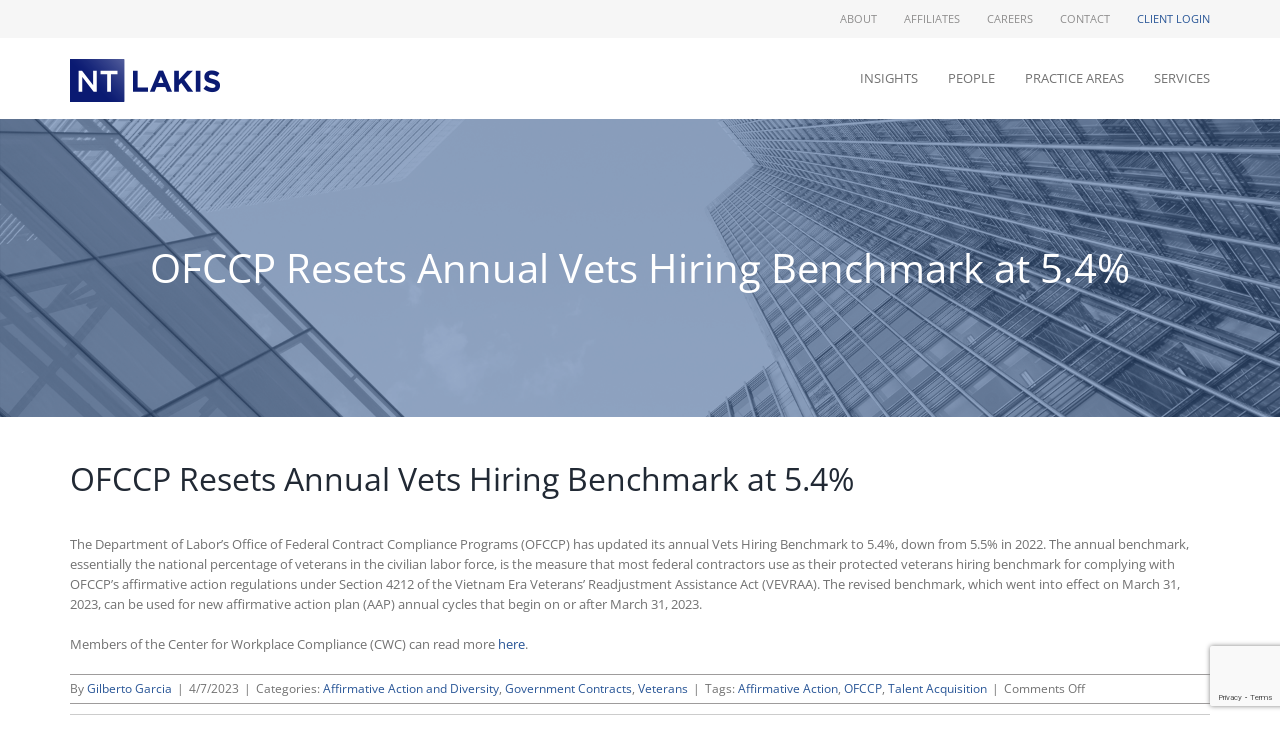

--- FILE ---
content_type: text/html; charset=utf-8
request_url: https://www.google.com/recaptcha/api2/anchor?ar=1&k=6LfCMEspAAAAAM-r5skBo0wJnZWOXLYiEWR6Do61&co=aHR0cHM6Ly9udGxha2lzLmNvbTo0NDM.&hl=en&v=PoyoqOPhxBO7pBk68S4YbpHZ&size=invisible&anchor-ms=20000&execute-ms=30000&cb=jc9a3zksshu7
body_size: 48764
content:
<!DOCTYPE HTML><html dir="ltr" lang="en"><head><meta http-equiv="Content-Type" content="text/html; charset=UTF-8">
<meta http-equiv="X-UA-Compatible" content="IE=edge">
<title>reCAPTCHA</title>
<style type="text/css">
/* cyrillic-ext */
@font-face {
  font-family: 'Roboto';
  font-style: normal;
  font-weight: 400;
  font-stretch: 100%;
  src: url(//fonts.gstatic.com/s/roboto/v48/KFO7CnqEu92Fr1ME7kSn66aGLdTylUAMa3GUBHMdazTgWw.woff2) format('woff2');
  unicode-range: U+0460-052F, U+1C80-1C8A, U+20B4, U+2DE0-2DFF, U+A640-A69F, U+FE2E-FE2F;
}
/* cyrillic */
@font-face {
  font-family: 'Roboto';
  font-style: normal;
  font-weight: 400;
  font-stretch: 100%;
  src: url(//fonts.gstatic.com/s/roboto/v48/KFO7CnqEu92Fr1ME7kSn66aGLdTylUAMa3iUBHMdazTgWw.woff2) format('woff2');
  unicode-range: U+0301, U+0400-045F, U+0490-0491, U+04B0-04B1, U+2116;
}
/* greek-ext */
@font-face {
  font-family: 'Roboto';
  font-style: normal;
  font-weight: 400;
  font-stretch: 100%;
  src: url(//fonts.gstatic.com/s/roboto/v48/KFO7CnqEu92Fr1ME7kSn66aGLdTylUAMa3CUBHMdazTgWw.woff2) format('woff2');
  unicode-range: U+1F00-1FFF;
}
/* greek */
@font-face {
  font-family: 'Roboto';
  font-style: normal;
  font-weight: 400;
  font-stretch: 100%;
  src: url(//fonts.gstatic.com/s/roboto/v48/KFO7CnqEu92Fr1ME7kSn66aGLdTylUAMa3-UBHMdazTgWw.woff2) format('woff2');
  unicode-range: U+0370-0377, U+037A-037F, U+0384-038A, U+038C, U+038E-03A1, U+03A3-03FF;
}
/* math */
@font-face {
  font-family: 'Roboto';
  font-style: normal;
  font-weight: 400;
  font-stretch: 100%;
  src: url(//fonts.gstatic.com/s/roboto/v48/KFO7CnqEu92Fr1ME7kSn66aGLdTylUAMawCUBHMdazTgWw.woff2) format('woff2');
  unicode-range: U+0302-0303, U+0305, U+0307-0308, U+0310, U+0312, U+0315, U+031A, U+0326-0327, U+032C, U+032F-0330, U+0332-0333, U+0338, U+033A, U+0346, U+034D, U+0391-03A1, U+03A3-03A9, U+03B1-03C9, U+03D1, U+03D5-03D6, U+03F0-03F1, U+03F4-03F5, U+2016-2017, U+2034-2038, U+203C, U+2040, U+2043, U+2047, U+2050, U+2057, U+205F, U+2070-2071, U+2074-208E, U+2090-209C, U+20D0-20DC, U+20E1, U+20E5-20EF, U+2100-2112, U+2114-2115, U+2117-2121, U+2123-214F, U+2190, U+2192, U+2194-21AE, U+21B0-21E5, U+21F1-21F2, U+21F4-2211, U+2213-2214, U+2216-22FF, U+2308-230B, U+2310, U+2319, U+231C-2321, U+2336-237A, U+237C, U+2395, U+239B-23B7, U+23D0, U+23DC-23E1, U+2474-2475, U+25AF, U+25B3, U+25B7, U+25BD, U+25C1, U+25CA, U+25CC, U+25FB, U+266D-266F, U+27C0-27FF, U+2900-2AFF, U+2B0E-2B11, U+2B30-2B4C, U+2BFE, U+3030, U+FF5B, U+FF5D, U+1D400-1D7FF, U+1EE00-1EEFF;
}
/* symbols */
@font-face {
  font-family: 'Roboto';
  font-style: normal;
  font-weight: 400;
  font-stretch: 100%;
  src: url(//fonts.gstatic.com/s/roboto/v48/KFO7CnqEu92Fr1ME7kSn66aGLdTylUAMaxKUBHMdazTgWw.woff2) format('woff2');
  unicode-range: U+0001-000C, U+000E-001F, U+007F-009F, U+20DD-20E0, U+20E2-20E4, U+2150-218F, U+2190, U+2192, U+2194-2199, U+21AF, U+21E6-21F0, U+21F3, U+2218-2219, U+2299, U+22C4-22C6, U+2300-243F, U+2440-244A, U+2460-24FF, U+25A0-27BF, U+2800-28FF, U+2921-2922, U+2981, U+29BF, U+29EB, U+2B00-2BFF, U+4DC0-4DFF, U+FFF9-FFFB, U+10140-1018E, U+10190-1019C, U+101A0, U+101D0-101FD, U+102E0-102FB, U+10E60-10E7E, U+1D2C0-1D2D3, U+1D2E0-1D37F, U+1F000-1F0FF, U+1F100-1F1AD, U+1F1E6-1F1FF, U+1F30D-1F30F, U+1F315, U+1F31C, U+1F31E, U+1F320-1F32C, U+1F336, U+1F378, U+1F37D, U+1F382, U+1F393-1F39F, U+1F3A7-1F3A8, U+1F3AC-1F3AF, U+1F3C2, U+1F3C4-1F3C6, U+1F3CA-1F3CE, U+1F3D4-1F3E0, U+1F3ED, U+1F3F1-1F3F3, U+1F3F5-1F3F7, U+1F408, U+1F415, U+1F41F, U+1F426, U+1F43F, U+1F441-1F442, U+1F444, U+1F446-1F449, U+1F44C-1F44E, U+1F453, U+1F46A, U+1F47D, U+1F4A3, U+1F4B0, U+1F4B3, U+1F4B9, U+1F4BB, U+1F4BF, U+1F4C8-1F4CB, U+1F4D6, U+1F4DA, U+1F4DF, U+1F4E3-1F4E6, U+1F4EA-1F4ED, U+1F4F7, U+1F4F9-1F4FB, U+1F4FD-1F4FE, U+1F503, U+1F507-1F50B, U+1F50D, U+1F512-1F513, U+1F53E-1F54A, U+1F54F-1F5FA, U+1F610, U+1F650-1F67F, U+1F687, U+1F68D, U+1F691, U+1F694, U+1F698, U+1F6AD, U+1F6B2, U+1F6B9-1F6BA, U+1F6BC, U+1F6C6-1F6CF, U+1F6D3-1F6D7, U+1F6E0-1F6EA, U+1F6F0-1F6F3, U+1F6F7-1F6FC, U+1F700-1F7FF, U+1F800-1F80B, U+1F810-1F847, U+1F850-1F859, U+1F860-1F887, U+1F890-1F8AD, U+1F8B0-1F8BB, U+1F8C0-1F8C1, U+1F900-1F90B, U+1F93B, U+1F946, U+1F984, U+1F996, U+1F9E9, U+1FA00-1FA6F, U+1FA70-1FA7C, U+1FA80-1FA89, U+1FA8F-1FAC6, U+1FACE-1FADC, U+1FADF-1FAE9, U+1FAF0-1FAF8, U+1FB00-1FBFF;
}
/* vietnamese */
@font-face {
  font-family: 'Roboto';
  font-style: normal;
  font-weight: 400;
  font-stretch: 100%;
  src: url(//fonts.gstatic.com/s/roboto/v48/KFO7CnqEu92Fr1ME7kSn66aGLdTylUAMa3OUBHMdazTgWw.woff2) format('woff2');
  unicode-range: U+0102-0103, U+0110-0111, U+0128-0129, U+0168-0169, U+01A0-01A1, U+01AF-01B0, U+0300-0301, U+0303-0304, U+0308-0309, U+0323, U+0329, U+1EA0-1EF9, U+20AB;
}
/* latin-ext */
@font-face {
  font-family: 'Roboto';
  font-style: normal;
  font-weight: 400;
  font-stretch: 100%;
  src: url(//fonts.gstatic.com/s/roboto/v48/KFO7CnqEu92Fr1ME7kSn66aGLdTylUAMa3KUBHMdazTgWw.woff2) format('woff2');
  unicode-range: U+0100-02BA, U+02BD-02C5, U+02C7-02CC, U+02CE-02D7, U+02DD-02FF, U+0304, U+0308, U+0329, U+1D00-1DBF, U+1E00-1E9F, U+1EF2-1EFF, U+2020, U+20A0-20AB, U+20AD-20C0, U+2113, U+2C60-2C7F, U+A720-A7FF;
}
/* latin */
@font-face {
  font-family: 'Roboto';
  font-style: normal;
  font-weight: 400;
  font-stretch: 100%;
  src: url(//fonts.gstatic.com/s/roboto/v48/KFO7CnqEu92Fr1ME7kSn66aGLdTylUAMa3yUBHMdazQ.woff2) format('woff2');
  unicode-range: U+0000-00FF, U+0131, U+0152-0153, U+02BB-02BC, U+02C6, U+02DA, U+02DC, U+0304, U+0308, U+0329, U+2000-206F, U+20AC, U+2122, U+2191, U+2193, U+2212, U+2215, U+FEFF, U+FFFD;
}
/* cyrillic-ext */
@font-face {
  font-family: 'Roboto';
  font-style: normal;
  font-weight: 500;
  font-stretch: 100%;
  src: url(//fonts.gstatic.com/s/roboto/v48/KFO7CnqEu92Fr1ME7kSn66aGLdTylUAMa3GUBHMdazTgWw.woff2) format('woff2');
  unicode-range: U+0460-052F, U+1C80-1C8A, U+20B4, U+2DE0-2DFF, U+A640-A69F, U+FE2E-FE2F;
}
/* cyrillic */
@font-face {
  font-family: 'Roboto';
  font-style: normal;
  font-weight: 500;
  font-stretch: 100%;
  src: url(//fonts.gstatic.com/s/roboto/v48/KFO7CnqEu92Fr1ME7kSn66aGLdTylUAMa3iUBHMdazTgWw.woff2) format('woff2');
  unicode-range: U+0301, U+0400-045F, U+0490-0491, U+04B0-04B1, U+2116;
}
/* greek-ext */
@font-face {
  font-family: 'Roboto';
  font-style: normal;
  font-weight: 500;
  font-stretch: 100%;
  src: url(//fonts.gstatic.com/s/roboto/v48/KFO7CnqEu92Fr1ME7kSn66aGLdTylUAMa3CUBHMdazTgWw.woff2) format('woff2');
  unicode-range: U+1F00-1FFF;
}
/* greek */
@font-face {
  font-family: 'Roboto';
  font-style: normal;
  font-weight: 500;
  font-stretch: 100%;
  src: url(//fonts.gstatic.com/s/roboto/v48/KFO7CnqEu92Fr1ME7kSn66aGLdTylUAMa3-UBHMdazTgWw.woff2) format('woff2');
  unicode-range: U+0370-0377, U+037A-037F, U+0384-038A, U+038C, U+038E-03A1, U+03A3-03FF;
}
/* math */
@font-face {
  font-family: 'Roboto';
  font-style: normal;
  font-weight: 500;
  font-stretch: 100%;
  src: url(//fonts.gstatic.com/s/roboto/v48/KFO7CnqEu92Fr1ME7kSn66aGLdTylUAMawCUBHMdazTgWw.woff2) format('woff2');
  unicode-range: U+0302-0303, U+0305, U+0307-0308, U+0310, U+0312, U+0315, U+031A, U+0326-0327, U+032C, U+032F-0330, U+0332-0333, U+0338, U+033A, U+0346, U+034D, U+0391-03A1, U+03A3-03A9, U+03B1-03C9, U+03D1, U+03D5-03D6, U+03F0-03F1, U+03F4-03F5, U+2016-2017, U+2034-2038, U+203C, U+2040, U+2043, U+2047, U+2050, U+2057, U+205F, U+2070-2071, U+2074-208E, U+2090-209C, U+20D0-20DC, U+20E1, U+20E5-20EF, U+2100-2112, U+2114-2115, U+2117-2121, U+2123-214F, U+2190, U+2192, U+2194-21AE, U+21B0-21E5, U+21F1-21F2, U+21F4-2211, U+2213-2214, U+2216-22FF, U+2308-230B, U+2310, U+2319, U+231C-2321, U+2336-237A, U+237C, U+2395, U+239B-23B7, U+23D0, U+23DC-23E1, U+2474-2475, U+25AF, U+25B3, U+25B7, U+25BD, U+25C1, U+25CA, U+25CC, U+25FB, U+266D-266F, U+27C0-27FF, U+2900-2AFF, U+2B0E-2B11, U+2B30-2B4C, U+2BFE, U+3030, U+FF5B, U+FF5D, U+1D400-1D7FF, U+1EE00-1EEFF;
}
/* symbols */
@font-face {
  font-family: 'Roboto';
  font-style: normal;
  font-weight: 500;
  font-stretch: 100%;
  src: url(//fonts.gstatic.com/s/roboto/v48/KFO7CnqEu92Fr1ME7kSn66aGLdTylUAMaxKUBHMdazTgWw.woff2) format('woff2');
  unicode-range: U+0001-000C, U+000E-001F, U+007F-009F, U+20DD-20E0, U+20E2-20E4, U+2150-218F, U+2190, U+2192, U+2194-2199, U+21AF, U+21E6-21F0, U+21F3, U+2218-2219, U+2299, U+22C4-22C6, U+2300-243F, U+2440-244A, U+2460-24FF, U+25A0-27BF, U+2800-28FF, U+2921-2922, U+2981, U+29BF, U+29EB, U+2B00-2BFF, U+4DC0-4DFF, U+FFF9-FFFB, U+10140-1018E, U+10190-1019C, U+101A0, U+101D0-101FD, U+102E0-102FB, U+10E60-10E7E, U+1D2C0-1D2D3, U+1D2E0-1D37F, U+1F000-1F0FF, U+1F100-1F1AD, U+1F1E6-1F1FF, U+1F30D-1F30F, U+1F315, U+1F31C, U+1F31E, U+1F320-1F32C, U+1F336, U+1F378, U+1F37D, U+1F382, U+1F393-1F39F, U+1F3A7-1F3A8, U+1F3AC-1F3AF, U+1F3C2, U+1F3C4-1F3C6, U+1F3CA-1F3CE, U+1F3D4-1F3E0, U+1F3ED, U+1F3F1-1F3F3, U+1F3F5-1F3F7, U+1F408, U+1F415, U+1F41F, U+1F426, U+1F43F, U+1F441-1F442, U+1F444, U+1F446-1F449, U+1F44C-1F44E, U+1F453, U+1F46A, U+1F47D, U+1F4A3, U+1F4B0, U+1F4B3, U+1F4B9, U+1F4BB, U+1F4BF, U+1F4C8-1F4CB, U+1F4D6, U+1F4DA, U+1F4DF, U+1F4E3-1F4E6, U+1F4EA-1F4ED, U+1F4F7, U+1F4F9-1F4FB, U+1F4FD-1F4FE, U+1F503, U+1F507-1F50B, U+1F50D, U+1F512-1F513, U+1F53E-1F54A, U+1F54F-1F5FA, U+1F610, U+1F650-1F67F, U+1F687, U+1F68D, U+1F691, U+1F694, U+1F698, U+1F6AD, U+1F6B2, U+1F6B9-1F6BA, U+1F6BC, U+1F6C6-1F6CF, U+1F6D3-1F6D7, U+1F6E0-1F6EA, U+1F6F0-1F6F3, U+1F6F7-1F6FC, U+1F700-1F7FF, U+1F800-1F80B, U+1F810-1F847, U+1F850-1F859, U+1F860-1F887, U+1F890-1F8AD, U+1F8B0-1F8BB, U+1F8C0-1F8C1, U+1F900-1F90B, U+1F93B, U+1F946, U+1F984, U+1F996, U+1F9E9, U+1FA00-1FA6F, U+1FA70-1FA7C, U+1FA80-1FA89, U+1FA8F-1FAC6, U+1FACE-1FADC, U+1FADF-1FAE9, U+1FAF0-1FAF8, U+1FB00-1FBFF;
}
/* vietnamese */
@font-face {
  font-family: 'Roboto';
  font-style: normal;
  font-weight: 500;
  font-stretch: 100%;
  src: url(//fonts.gstatic.com/s/roboto/v48/KFO7CnqEu92Fr1ME7kSn66aGLdTylUAMa3OUBHMdazTgWw.woff2) format('woff2');
  unicode-range: U+0102-0103, U+0110-0111, U+0128-0129, U+0168-0169, U+01A0-01A1, U+01AF-01B0, U+0300-0301, U+0303-0304, U+0308-0309, U+0323, U+0329, U+1EA0-1EF9, U+20AB;
}
/* latin-ext */
@font-face {
  font-family: 'Roboto';
  font-style: normal;
  font-weight: 500;
  font-stretch: 100%;
  src: url(//fonts.gstatic.com/s/roboto/v48/KFO7CnqEu92Fr1ME7kSn66aGLdTylUAMa3KUBHMdazTgWw.woff2) format('woff2');
  unicode-range: U+0100-02BA, U+02BD-02C5, U+02C7-02CC, U+02CE-02D7, U+02DD-02FF, U+0304, U+0308, U+0329, U+1D00-1DBF, U+1E00-1E9F, U+1EF2-1EFF, U+2020, U+20A0-20AB, U+20AD-20C0, U+2113, U+2C60-2C7F, U+A720-A7FF;
}
/* latin */
@font-face {
  font-family: 'Roboto';
  font-style: normal;
  font-weight: 500;
  font-stretch: 100%;
  src: url(//fonts.gstatic.com/s/roboto/v48/KFO7CnqEu92Fr1ME7kSn66aGLdTylUAMa3yUBHMdazQ.woff2) format('woff2');
  unicode-range: U+0000-00FF, U+0131, U+0152-0153, U+02BB-02BC, U+02C6, U+02DA, U+02DC, U+0304, U+0308, U+0329, U+2000-206F, U+20AC, U+2122, U+2191, U+2193, U+2212, U+2215, U+FEFF, U+FFFD;
}
/* cyrillic-ext */
@font-face {
  font-family: 'Roboto';
  font-style: normal;
  font-weight: 900;
  font-stretch: 100%;
  src: url(//fonts.gstatic.com/s/roboto/v48/KFO7CnqEu92Fr1ME7kSn66aGLdTylUAMa3GUBHMdazTgWw.woff2) format('woff2');
  unicode-range: U+0460-052F, U+1C80-1C8A, U+20B4, U+2DE0-2DFF, U+A640-A69F, U+FE2E-FE2F;
}
/* cyrillic */
@font-face {
  font-family: 'Roboto';
  font-style: normal;
  font-weight: 900;
  font-stretch: 100%;
  src: url(//fonts.gstatic.com/s/roboto/v48/KFO7CnqEu92Fr1ME7kSn66aGLdTylUAMa3iUBHMdazTgWw.woff2) format('woff2');
  unicode-range: U+0301, U+0400-045F, U+0490-0491, U+04B0-04B1, U+2116;
}
/* greek-ext */
@font-face {
  font-family: 'Roboto';
  font-style: normal;
  font-weight: 900;
  font-stretch: 100%;
  src: url(//fonts.gstatic.com/s/roboto/v48/KFO7CnqEu92Fr1ME7kSn66aGLdTylUAMa3CUBHMdazTgWw.woff2) format('woff2');
  unicode-range: U+1F00-1FFF;
}
/* greek */
@font-face {
  font-family: 'Roboto';
  font-style: normal;
  font-weight: 900;
  font-stretch: 100%;
  src: url(//fonts.gstatic.com/s/roboto/v48/KFO7CnqEu92Fr1ME7kSn66aGLdTylUAMa3-UBHMdazTgWw.woff2) format('woff2');
  unicode-range: U+0370-0377, U+037A-037F, U+0384-038A, U+038C, U+038E-03A1, U+03A3-03FF;
}
/* math */
@font-face {
  font-family: 'Roboto';
  font-style: normal;
  font-weight: 900;
  font-stretch: 100%;
  src: url(//fonts.gstatic.com/s/roboto/v48/KFO7CnqEu92Fr1ME7kSn66aGLdTylUAMawCUBHMdazTgWw.woff2) format('woff2');
  unicode-range: U+0302-0303, U+0305, U+0307-0308, U+0310, U+0312, U+0315, U+031A, U+0326-0327, U+032C, U+032F-0330, U+0332-0333, U+0338, U+033A, U+0346, U+034D, U+0391-03A1, U+03A3-03A9, U+03B1-03C9, U+03D1, U+03D5-03D6, U+03F0-03F1, U+03F4-03F5, U+2016-2017, U+2034-2038, U+203C, U+2040, U+2043, U+2047, U+2050, U+2057, U+205F, U+2070-2071, U+2074-208E, U+2090-209C, U+20D0-20DC, U+20E1, U+20E5-20EF, U+2100-2112, U+2114-2115, U+2117-2121, U+2123-214F, U+2190, U+2192, U+2194-21AE, U+21B0-21E5, U+21F1-21F2, U+21F4-2211, U+2213-2214, U+2216-22FF, U+2308-230B, U+2310, U+2319, U+231C-2321, U+2336-237A, U+237C, U+2395, U+239B-23B7, U+23D0, U+23DC-23E1, U+2474-2475, U+25AF, U+25B3, U+25B7, U+25BD, U+25C1, U+25CA, U+25CC, U+25FB, U+266D-266F, U+27C0-27FF, U+2900-2AFF, U+2B0E-2B11, U+2B30-2B4C, U+2BFE, U+3030, U+FF5B, U+FF5D, U+1D400-1D7FF, U+1EE00-1EEFF;
}
/* symbols */
@font-face {
  font-family: 'Roboto';
  font-style: normal;
  font-weight: 900;
  font-stretch: 100%;
  src: url(//fonts.gstatic.com/s/roboto/v48/KFO7CnqEu92Fr1ME7kSn66aGLdTylUAMaxKUBHMdazTgWw.woff2) format('woff2');
  unicode-range: U+0001-000C, U+000E-001F, U+007F-009F, U+20DD-20E0, U+20E2-20E4, U+2150-218F, U+2190, U+2192, U+2194-2199, U+21AF, U+21E6-21F0, U+21F3, U+2218-2219, U+2299, U+22C4-22C6, U+2300-243F, U+2440-244A, U+2460-24FF, U+25A0-27BF, U+2800-28FF, U+2921-2922, U+2981, U+29BF, U+29EB, U+2B00-2BFF, U+4DC0-4DFF, U+FFF9-FFFB, U+10140-1018E, U+10190-1019C, U+101A0, U+101D0-101FD, U+102E0-102FB, U+10E60-10E7E, U+1D2C0-1D2D3, U+1D2E0-1D37F, U+1F000-1F0FF, U+1F100-1F1AD, U+1F1E6-1F1FF, U+1F30D-1F30F, U+1F315, U+1F31C, U+1F31E, U+1F320-1F32C, U+1F336, U+1F378, U+1F37D, U+1F382, U+1F393-1F39F, U+1F3A7-1F3A8, U+1F3AC-1F3AF, U+1F3C2, U+1F3C4-1F3C6, U+1F3CA-1F3CE, U+1F3D4-1F3E0, U+1F3ED, U+1F3F1-1F3F3, U+1F3F5-1F3F7, U+1F408, U+1F415, U+1F41F, U+1F426, U+1F43F, U+1F441-1F442, U+1F444, U+1F446-1F449, U+1F44C-1F44E, U+1F453, U+1F46A, U+1F47D, U+1F4A3, U+1F4B0, U+1F4B3, U+1F4B9, U+1F4BB, U+1F4BF, U+1F4C8-1F4CB, U+1F4D6, U+1F4DA, U+1F4DF, U+1F4E3-1F4E6, U+1F4EA-1F4ED, U+1F4F7, U+1F4F9-1F4FB, U+1F4FD-1F4FE, U+1F503, U+1F507-1F50B, U+1F50D, U+1F512-1F513, U+1F53E-1F54A, U+1F54F-1F5FA, U+1F610, U+1F650-1F67F, U+1F687, U+1F68D, U+1F691, U+1F694, U+1F698, U+1F6AD, U+1F6B2, U+1F6B9-1F6BA, U+1F6BC, U+1F6C6-1F6CF, U+1F6D3-1F6D7, U+1F6E0-1F6EA, U+1F6F0-1F6F3, U+1F6F7-1F6FC, U+1F700-1F7FF, U+1F800-1F80B, U+1F810-1F847, U+1F850-1F859, U+1F860-1F887, U+1F890-1F8AD, U+1F8B0-1F8BB, U+1F8C0-1F8C1, U+1F900-1F90B, U+1F93B, U+1F946, U+1F984, U+1F996, U+1F9E9, U+1FA00-1FA6F, U+1FA70-1FA7C, U+1FA80-1FA89, U+1FA8F-1FAC6, U+1FACE-1FADC, U+1FADF-1FAE9, U+1FAF0-1FAF8, U+1FB00-1FBFF;
}
/* vietnamese */
@font-face {
  font-family: 'Roboto';
  font-style: normal;
  font-weight: 900;
  font-stretch: 100%;
  src: url(//fonts.gstatic.com/s/roboto/v48/KFO7CnqEu92Fr1ME7kSn66aGLdTylUAMa3OUBHMdazTgWw.woff2) format('woff2');
  unicode-range: U+0102-0103, U+0110-0111, U+0128-0129, U+0168-0169, U+01A0-01A1, U+01AF-01B0, U+0300-0301, U+0303-0304, U+0308-0309, U+0323, U+0329, U+1EA0-1EF9, U+20AB;
}
/* latin-ext */
@font-face {
  font-family: 'Roboto';
  font-style: normal;
  font-weight: 900;
  font-stretch: 100%;
  src: url(//fonts.gstatic.com/s/roboto/v48/KFO7CnqEu92Fr1ME7kSn66aGLdTylUAMa3KUBHMdazTgWw.woff2) format('woff2');
  unicode-range: U+0100-02BA, U+02BD-02C5, U+02C7-02CC, U+02CE-02D7, U+02DD-02FF, U+0304, U+0308, U+0329, U+1D00-1DBF, U+1E00-1E9F, U+1EF2-1EFF, U+2020, U+20A0-20AB, U+20AD-20C0, U+2113, U+2C60-2C7F, U+A720-A7FF;
}
/* latin */
@font-face {
  font-family: 'Roboto';
  font-style: normal;
  font-weight: 900;
  font-stretch: 100%;
  src: url(//fonts.gstatic.com/s/roboto/v48/KFO7CnqEu92Fr1ME7kSn66aGLdTylUAMa3yUBHMdazQ.woff2) format('woff2');
  unicode-range: U+0000-00FF, U+0131, U+0152-0153, U+02BB-02BC, U+02C6, U+02DA, U+02DC, U+0304, U+0308, U+0329, U+2000-206F, U+20AC, U+2122, U+2191, U+2193, U+2212, U+2215, U+FEFF, U+FFFD;
}

</style>
<link rel="stylesheet" type="text/css" href="https://www.gstatic.com/recaptcha/releases/PoyoqOPhxBO7pBk68S4YbpHZ/styles__ltr.css">
<script nonce="7TSb3e5r1fPgkKS-d86oTQ" type="text/javascript">window['__recaptcha_api'] = 'https://www.google.com/recaptcha/api2/';</script>
<script type="text/javascript" src="https://www.gstatic.com/recaptcha/releases/PoyoqOPhxBO7pBk68S4YbpHZ/recaptcha__en.js" nonce="7TSb3e5r1fPgkKS-d86oTQ">
      
    </script></head>
<body><div id="rc-anchor-alert" class="rc-anchor-alert"></div>
<input type="hidden" id="recaptcha-token" value="[base64]">
<script type="text/javascript" nonce="7TSb3e5r1fPgkKS-d86oTQ">
      recaptcha.anchor.Main.init("[\x22ainput\x22,[\x22bgdata\x22,\x22\x22,\[base64]/[base64]/[base64]/ZyhXLGgpOnEoW04sMjEsbF0sVywwKSxoKSxmYWxzZSxmYWxzZSl9Y2F0Y2goayl7RygzNTgsVyk/[base64]/[base64]/[base64]/[base64]/[base64]/[base64]/[base64]/bmV3IEJbT10oRFswXSk6dz09Mj9uZXcgQltPXShEWzBdLERbMV0pOnc9PTM/bmV3IEJbT10oRFswXSxEWzFdLERbMl0pOnc9PTQ/[base64]/[base64]/[base64]/[base64]/[base64]\\u003d\x22,\[base64]\x22,\x22eXrCj8ORwr/Ds8KIFGjDmcOdwpXCtFplTFbCmsO/FcK2M3fDq8OrOMOROnnDmsOdDcK0YRPDi8KDMcODw7wOw6NGwrbCmsO8B8K0w5s2w4paUmXCqsO/Y8KpwrDCusOjwoN9w4PCq8OhZUofwrfDmcO0wrtDw4nDtMKTw78BwoDCu1DDondgJgdTw5kywq/ClUrCqyTCkFB1dUEDSMOaEMOdwpHClD/Diw3CnsOod188e8KyZjExw4QHR2RjwqglwoTClMKxw7XDtcOTeTRGw7XCjsOxw6NYM8K5NgbCgMOnw5g/wqI/[base64]/CilrDqxAWw4tFGMOdwqhzw5rCu25Vw6HDqcKkwoJEMcKfwq3Cg1/Dm8Kjw6ZACQAVwrDCrMOewqPCuhwDSWklN3PCp8KOwr/CuMOywr1+w6Ilw7rCmsOZw7VyeV/CvGjDuHBfXG/[base64]/w7ofN8OFwroBBD3Dn8K/QsOAw7jDjsOcwqLCsTXDqsOHw6lTH8ORbcOAfA7CuQ7CgMKQBmTDk8KKCMKuAUjDhsO8OBcXw6nDjsKfF8OmIkzCmDHDiMK6wpnDmFkdQWI/[base64]/DnMK8wpUSDMOUKMOsw6nDujTCmMO5w7jCi2bDpBszV8OnQcK/d8Kaw7oRwofDhAULC8Omw6PCrH8xFcKUwqHDjcOyIsKxw6fDnsOuw7N5VEUIw4gzPcOuw7zDtjQYwo7DulfCmQ3DvsKbw60oN8KQwplmcThtw7jDgCxNUm0+c8KqZsO3aBTCuF/CkE4PVjExw7DCpVYxdcKKJ8OTRirDingEOsK9w7whXcK6w6UjdsO1wpzCu1w7agBCNB0vI8KYw4LDqsKwbcKzw5dqwp/[base64]/CncOMw47CjcKBwpwZPcOzSMOew7gjw63CvFJBZAxXN8OdH0fCv8OdXm9yw7fCjsKaw753EynCmhDCt8ONdcONQT/CvS8Rw64eGWPDpsO4XsKOJWN8YcKtK29Pw7Bow5nChcKGRhPCvChUw6TDrMOuwr4PwqrDvMO6wqDDsFnDkRtSw67Ch8OewoMVJWFmwrtAw5Y9w5vCknZce3HCvTLDmxR+KCQXD8OvWU0Wwp92X1xhTw/DjVs5wr3DmsKcw4wMNQ7Cl28Kwrhew7DCuyROdcOFZStdwrZgd8Obw5YOw4HCpFklwrbDocOhODjDkyfDuCZOwpU5SsKqw7kfwr/CkcOTw4rCgBRvZcKSfcOxLw3CuinDu8KGwoB1UMOdw58wVsO8w55iwqJnfcKTAjjDgkrCt8O9PSALw44jFzTCgDJqwozCmMO6Q8KNSsOTIcKCwpLCmMOOwp94w6pwXSDDlUJkEXpCw6E9SsKHwoMEwo/CngVdAcOgPiljUsObwpDDijFKwo9lIlnCqwDDhRPDqkLDrMKQbMOkwqk3Tg9Yw59ww6Zbw4d+VFrDv8Osei3DuQZqMsOMw4/CmzFzW1HDsgLCu8KgwoMNwqguAhpzWcKdwrN2w5dHw6tLXQQwZcOtwpZvw6HDtsOBB8OsUWd/TMO2NDtzUhvDq8OrFcOgM8OJY8Kkw4zCm8Oyw6oww4MPw5fCoFFrdGtXwp7Dv8KBwrpiw6wFalYQwo3Du3/DusOEcmDCq8ORw5bClgXCmVTDm8K4AMOSYsOSZsKVwpNgwqRwEnfCocOTXMOyPxd4bsKqGcKBw4fCi8Osw5tsRGzCrsOWwp9XYcKsw5/DplPDvGx1wos+w7odwoTCs1Jfw4bDul7Dj8Oibnc0HkEjw4bDj2sew5phOAoIcg56wpRCwqPChA3DuwvCrVtVw60ewrYVw5RST8KgJW/DmGbDvsKWwqhlP2VTw7DCjxglf8OoWMKZCsOeFnsBGMKZJjd4wpwnwoFSfcKgwpXCt8KSf8OHw6TDm05UPELCvUfDvsKiZGLDrMODXhh/NMOkwqgtPU7Dk1vCvSDDgsKBCCHCl8OQwrp6NRseKwXDkCrCrMOVIRhiw7BXACnDmsK+w4Ztw546fcKdw5YFwpfCkcOFw4cTEAR7VDbDucKuER/[base64]/w67CmU/CtRdvdGIZCyzCg8KqwpcOwozDsDfDlsO8wq4bwpTDlMK9f8K3E8OkMRTCnzA/w63DtcKgwq3Du8KuQcO/CHpGwrJQGl7DusOywr9+w4rDq3nDo0nCtsO9Y8Otw7Mqw759RkbChVHDpS4SUSrCsmDCp8KfFyzDsQZfw47CkcOjw5/CnmVLw4tjLRbCrQVaw4rDjcOvDsOYUz4vLUXCoznCm8OmwrzCi8OHwovDvcOdwq9gw6nDuMOQbxwawrwSwr3CpVzDjcOmwoxSGMOtwqsYMsKow7l0w48TLHHDgcKIDMOMZMOZwqXDk8O/[base64]/ChsOWwqbDumXDki8CJWFJw40GI8KxIsKsw7sOw701w6/[base64]/CuF7CksOyDcKJw6AiQsKjJg3DusKDwoLCgRrCrybCtHgOw7nDiW/DqcKUPcKKQ2RqOVvDr8KGwpVow68/[base64]/CjMKuBXYsMMKQwrTDgTETW3wgacKMXcKlYmXCq3XCssOLWw3Co8KtL8OSe8KIwrBMV8O/esOhDjxoN8K3wq8aYg7CosOMC8OiSMOiT2jChMOPwp7DtcKDKWXDuHBVwpMwwrDDrMK8w7sMwr1Fw5jDkMOIw7sqwrkqw7A9wrHCjcKewq7Cnj/CicOTeWPDv2HCuSnDhSTCisOYDcOlEcOVw5fCs8ODeB3ChMK7wqJkMzzDlsO1SMOUC8OdYsOaVmLCtRPDjT/DuwI4BEoIZ0khw7Mhw5bCoBTCh8KDWGoAFwrDtcKRw5IQw7dWEgTCi8OVwr/DgsOfw7/Cp3LDucOfw482wqbDusKKw5tzAQjDr8KmQcK8NcKAT8KbEcOpUMK5KVhvQUfDkxrCssOpEWLCicKpwqvCqcOvwr7DpDjDqyxHw7zCsmt0bSPDkyEKw63CkT/[base64]/[base64]/[base64]/wrbCi8KCTiLDkMOUw6oEw7oqwoNgbRfCqMOKwpYZwr7DmSLCpzrCpMOAPcKlSXlGRj55w6rDoQ4bwpvDq8KswqbCtyIPB0/CvMOlK8OXwrxNdTQWfcOgNcOJCyhgUCrDi8O5a3xPwo9FwpM3GsKSw7HDjcOiEMOvw7UMUsOMwqnCoGrDkClgIHcMKMOvwqkOw5x0RWoTw7nDgH/CrcOlCsOjCCfCnMKaw4wHw68/QMOUCVzDr13CvsOgwoFVAMKBQGMWw73CssOzwp9hwqjDssKqecOTDxl/wqF2ZVVtwpM3wpDCkQXDtwvCocKEwqvDnsOEbnbDoMKwVW1kwrvCpiQnw7IxaAFrw6TDscOhw6LDscKpXMKHw63CtMK9X8K4W8OQIMKMw6kMTcK4bsK/JMKtLjrCgyvCl0rClMKMYTjCpcK7S1rDtMOkNMKGScKbOMOlwp/DgSzDkMOswo1LM8KhbsOUR0QNJ8OCw7TCnsKFw5MnwqnDnD/CvcOnMC7DkcKncgdjwo/DtMKFwqocwr/ClhvCqsOrw4x3wrHCmMKkD8K5w5ACeFgSPXLDncO2KsKCwq3CnW3Dg8KPwqfDo8K6wrfDqQoCPxjCsDnCvEsqLyZuwqolB8KlO1cKw5PChyvDr1nCr8OjGsK8wpInXsO5wq/[base64]/[base64]/w4UdT2lPC8O3djcQw7EWf8ODAhvCtMOPw7VOwqfDscONc8K7wrvCi0vCtEdtwofDosOPw6vDg0nDtsObwr3CosO7K8KRJcKTRcKFwpnDsMO1OcKIw73CncO8w4kUbkbDunDDrXFtw4JDAsOXwoZUKMOqw48LQcKDP8OuwrRbw4FAACHCrMKYfG/DuB7CtzHCocKWFsKHwqs6wqzCmjBWYEwbwpBaw7YrcsKZI0/DtTs/XkPDusKfwrxMZsKRU8K/wqAhT8OHw7N0E10cwpzCi8KvNkDCnMOmwrjDgMK6fzRKw7RPEwBuKQnDuwdBc3F0wozDiW89VjkPecOfwqvCrMK0wpzDiCd1UivDk8KUPMOcRsOcw43DpmQQw79PKQDDvWFjwobCgj5Fw6vDkxHDrsOreMKHw4gww49Rwp8vwod/wod3w4HCsjYZUsONcsOMBSvClk3CrmY8SBw5wp0Xw6M8w6JQw5pIw6bCqcK3UcKYwrzClTBSw7oSwqTCmwUAw4xAw6rClcOaGArCtR5INcO3wp1kw4s0w5zCrR3DlcKvw78jNk5hw5wDw5R8wpAAJVYWwqPDjMKvEMOQw6LCm3E3woIkGhZ0w4/CtMKywrNLw7HChFtSw5XCkgJwf8O9TcOUw6bCq29Cwp/DtjsNCEHCjxc2w7Mew4PDgRdYwpY9Ag7CkcK7woXCunLCksOGwrQeRcK+bsKuND4rwpfDvBHCgMKZaBVPSj8JZArDhyQXQWoNw5QVcRY2UcKEw6IvwqHCksO8w73Dl8OaWHxswpDCpcOfF11jw5rDgn87X8KmPVF9azrDscOWw5/CrcOfUcKqNBwtw4V7XirCqsOVdl3Ds8OCJsKmVH7CsMKzcDY7YcKhPVHCrcOMO8OPwqbCiCpPwpXCk2R7JMO4HMOwQENwwo/DlDV4w4EHCUsLMXtRDcKPbGYMw7YJwqvCtAM0cjfCuCPClsK/[base64]/DpU3CjsKUw6TDpjTCmBrDksO8WcOrdsKLwqkwwrc4EsKIwpdVSsK1wrAIw4jDpz3DsUZTcQfDjiYhIMKjwpnDjsKnf1jCt39Gwppgw7IrwoTDjA4QeS7CocONw5NewqXDlcKOwoM/e1NjwqzDt8OGwr3DisKwwo05fcKPw7HDkcKjXsO1L8OzKhpNfMO9w4/ClSQhwrvDv0Atw6Zsw7fDhxNmVsKBAcK0QcOwZMOWwoceNsOdIgnDgsO1OMKfw5IaVmnDkcKhwqHDjHzDs3okenYjQllzwpnDuWzCqh7DisO2cnLDhAHDpEXCoz/ClsKEwpMmw607Qm0owqjDhVERw6LDhcO2woTDvXoaw4fDq1AQQ0Rzw65sW8KCwrXCtXbDtGTCgcOow7kkw51eS8K8wr7ChQwFwrlSGHAwwqhuKiYHT0RWwplRXMKYCcKIBnQ7Y8KAahbCkHfClgvDtsKrwq/Co8KDwoV4wpYSbMOxf8O9HCkhw4RSwqRtFjTDr8KhAnxlwrTDtULCqgDCo2jCnDXDgcOow69vwpdTw5BzQkbCqiLDqTPDuMOtXiIAU8OeaWQgZl/DpyAeCi/CoFJqL8OTwr84Kj1GTD/DsMK1IFc4woLDtQnCnsKUw7UQLkfDhMOUJVXDlz4UesOKVygaw73DiS3DjsK2w5Ryw4IyJ8KjXV7CrsK+wqdmQHvDocKjbC7DmsKaSMOZwqnCgAo8woTCoEZhw50tEcKyKEDCnWzDoBbCqsKHAsOSwqgWD8OEMsOcH8OZKcKaYVvCvWVuVsKme8KhVBYIwo/DqMOqwqQ7L8OiVlzDocOUw6vCg2I2VMOYwrdZwpIAw4bCsXk8QcK3wotMLcO8w68rbE8Iw5nDm8KDGcK3wrvDi8K8AcKrGSbDtcOFwoxQwrjDpsK/wqrDt8KiGMOvDARiw741XMOTUMObXi8+wrUWNTvDmUI+H3ULwobDl8K/wrIiwoTCkcOQciLChhrCpsKGK8O7w6HChEzCk8K4N8OjHsKLTHJMwr0nG8KKU8OIOcKbwqnCug3DncOCw44wBMK2ZXPDvUMLwqoTU8OFAidFYcOkwqlfd3PCp3HCiG7CqBDCjTRDwqwBw4nDgQTCkiYgwodJw7HCvz3DhMO/cn/CjEDCk8OAwonDvcKQFGPCkMKpw7krwpPDq8K9w6fDlBFiDBkJw713w6cgLQzCiRkOw6zDscOwEhZdA8KDw7rCtXsowqEiXsOuwrcNR3XCgkjDh8OPQsKDWVZUNMKiwogQwq7Cli5RDF47DitiwqrDv0o4w5sDwoluFH/DmsOUwq3CkwAqRMKxGsKhwqxqElxOw7Q1Q8KZXcKddG9TERLDssKPwoXCnMKfOcOcw5TCkCJ4wpfDi8KsasKiwohXw57DiTQIwr3CisKgDMKnTMKEwoHCkcKsGcOKwpJZw73DpMKBX2s9wprCtHBkwpN1GVFpwrDDmRDCp3jDi8OVXj/[base64]/NhZFHnIUw5kEFmPDrMO7Y8O3woHCtsOlwr/[base64]/woXCk8Kpwox1w5hfIQTDviTDl2zDisKuwo3DjQ1Kw599V2Y+w4PDlSDDlSpjAFPDshpKw5PDowXCvMK+wr/DoizCnsOvw6dnw6l2wrdBwpXDvsO2w5bCmBcwFh4xd0QLwpbDhcKmwozClsKcwqjCiB/CtkovM1suLcKKeyTCmSAhwrDCr8KPLsKcwrhGRcOVw7XCncK8wqIew7vDucOGw5TDtcK8bsKJTzbCncKyw5XCtD/DrRzDqsK7w7jDlBlMwoIQw5IawrjCkMOpICZMRlzDocO9ZD7CrMKLw5jDnD4pw4TDlHXDpcKgwrXCsGDCixsTLnYGwojDlUHCiSFgCMOdwosBODzDrzAzFcOIw6HDkRZ3wonCmcKONiLCk2jCt8K0ZsOYWknDk8OsJjQAZm8ucm8CwoLCrg/Cihx6w7TDqArCp0E4KcKGwqjDhmHDvGIRw5PDs8OfGiHCoMO+W8OuJ18mTzfDoihswr4AwoDDtyjDnQ0JwpDDnMKtT8KAHsOtw53DncKnwqNSMsOVCsKLIHXCiyzCglsSKCXCrcOrwq8NXVNAw4zDhH9rfQvCvH9bOcKTclBHwpnCqxDCuFcJw654wq18Nh/Ds8KXIXkKAztzw7DDgSV1wo3DuMK1WwHCi8KCw63DtW/[base64]/CtMODMcO8XARFJARVw5PCrFdJO3Idw5zDh8Oyw59ZwojDkWMmaSwjw5bCqgA2wrHCq8OOw78gw4EpNjrCisKUb8OEw4cGOcKww6ULbzHDiMO8U8OHb8OOUxbCl23CrwnDkWnDp8K/AMKDcMOtVWnCoGHDnwrDlMOwwpbCrsKfwqIVV8Ogw7hqFQ/DsHvCs0nCqHLDgCU1S1vDo8OQw6nDr8KMwpPCu0N0DFDCgFxxf8KHw7jCs8KDwqjCpkPDtzIGbmYjBVdnd3nDjhfCl8Ktw4zCkMO3VcOPwrbDq8KGY2/[base64]/Cn8Khw7/CocKYw44vw5VOwq5sw4DCv8ObKWIRwro8wog9wpDCoCDDpcO1e8KND3bCvXZ/[base64]/wpPCmRrCjk/Dmz1rdsONHMOmw7VfG8KSw4JIY3PDlmBDwozDqDLDsGV9Sg3Cm8OCNMO8ecOfwocfw5MtVsOcO0gGwoTDhMO4w57CrsKgG0I8DMOJccKWwqLDs8KSP8KhH8KzwoFKHsODaMKXcMKTPcOSYsOYwp7CljZwwqJXX8KbXVBfFsKrwoLCngTCkyFBw6rCk17CssKlw5jDgS/Cj8KXwpvCqsK9O8OVMzTDvcO7dsKDXC9lAzBVL1TDjnlDw4fDon/CvTfDg8OcEcO4b1IBJ2bCj8K9w5U7ICXCocOiw6nDoMKfw4AvHsKewrFvHMKLGsOddMO0w43CscKaPGnCvB96D3A3woQ8d8OvCyF5TMO9wpHCk8O8wpdRHsOyw7bDpCoXwpvDl8Odw4rDp8KowrtSw5LCj07DiyvDpsKMwpLCtMK7wo/DtsKNw5PDicOAXT1TMsOfw75+woEcFUHCoHTCmMKwwrfDlsKUbsK6wqbDmcKFJE00VCIrVsK3TsOBw5zDoUPChgJJwrHCqMKBw4LDpwjDvEPDqgvCrXbCjEMOw6Mkw79Qw5ZpwofChC48w74Nw47Cp8OeccK3w5M9LcKcw5TDtDrCnUYDWGF7AsOuXmDCnMKPw7d9ZQ/Ch8OALsOxJDZKwo9Ba3Z/NzRtwqRnYzQmw7MCw7Z2e8Opw7hHfsOUwrHCuxdVacKzwoTCmMKbTMO1QcO3dXbDk8K4wqkmw5hFw793ecOPwoxTw6fDusOBDMKNHmzChMKcwqrClcKVQcOPJMOiw74Ww4E5E0tqw4zDqcKBw4PCgx3DqcK8w5lgwp7CrUvCvDIsA8KUwobDvCNzLWPChlgzRcKzf8K/WsKcPXPCpyNywojDusOeSWPCiVEaJMOHH8KfwpA9TkzDvglTwqzCgzNDwqnDjgofYsK8T8K+I33CtsOwwpfDqCbDql4oGMO6w63DtMObNhvDlMK9GsOZw5UAd2rDnWxzwpDDrm4Rw4tqwqgHwqbCtsKgwr/CtA8/[base64]/Ch1EJEFhHw6w/w5fCkwEGw6sKMXnCn29ww43DqSppw43DvRfDgjYoOcOow4bDkkA0w77Dmktfw5trMMKAbcKOMsKHIsKqLsKKK0lZw5FKwrvDqikmMj4ywrDDqcKTaz1FwojCuHMlw61qw53CuhXDoH/[base64]/wq7DtG1YVDEbw4rCvcK6LMOYHsKEwrVnYGnCihTCmnVZw69rdMKqw6bDqMK5CcKPXFLDpcO7a8OrFMKxNU7CgcOxw4nCgSTDvA1rwqoAfMKSwpg6wrLCisKyOUPCmsOewp9Sa0MKwrJnehVmw7tJU8OYwp3DncO6RF4VGV3DjMObw6/Cl2bCt8OsCcK2MD3Cr8O9AXHCpyhhOjdoaMKDwrfCjcKowrHDuBQPLMKseg7ClGwWwqdGwpPCqcK6KiNzPMKeQMO1cBTDpG/DksO3ISRXZEAWwpHDlFvDq1nCgxPDtsObHsK6LcKow4/CvcO7GiU1w4/Cr8OrPxtAw53DgMOWwrfDvcOCX8KbfAdew5tWw7Qgw4/[base64]/[base64]/Ch8KHw7UJw748wo7DmWo5wqzCkxbCu8KJwqhxEkd7w6g3wrfDjsOMTz/DvyjCqMKXVcOBTUVowq3DmBXChTQnesObw7hcZsOkZnZcwqdPeMOaQcOofcKCEFwawoEVwrfDuMOgwp7CnsOCwq5iw5jDpMKOQMKMb8O3NCbDoGvDsj7Cp0gjw5fDicOAwpIQwpbCiMKFMcKSw7Jxw4fDj8KDw7PDmcOYwrfDpFrCsHTDnn5dcMKdFsKFfwpMwqh/[base64]/[base64]/NMKTZMOOw7/CkcOwC8O9wrXDkHgOGMOOIm7Cl24Uw7nDpQDCr0wbd8Ocw5Ekw7DCpnJDNCbDucKqwphAK8OBw7HDmcOgC8K6wpApIg/Cq0jCmgdkw7fDsWsVecKrIFLDjwZ9w5pzScKXHsKIasOSfm9fwoMQwqgswrZ/w5I2w5fDsw56UC0TYcO5w4psacOOwobCiMKjG8OHwqDCvCNuIMKxdsKRbCPClwIjw5dFw47ChjlJUD4Rw4TDvTp/wpVfLMKcFMOCQzUvBz98worCmn5gw6/ChkrCtjTDgsKpVUTCuVBfLsOMw6F2w7UNAcO7IWoGT8KoZ8Ktw4pqw70wFQtNV8Obw6vCjsOvPsKCBQLCpsO5D8KXwojDtsOZw7M6w77DosOGwopCFjQVwr/DvsOhRDbDm8KzQMOLwpVwWsODf2Z7Qw7Dp8KbVMOfwrnCv8OeYGjDknvDlXvDsA95QMOPVsOuwr3CnMOFwrNqw7lZelY9a8Oqwq5CD8ObbVDDmMKUcRHDnj8Scl5yE0vChsKEwoIEIQbCj8ORZHrDgVnCh8KNw5x/HMKLwpPCk8OJTMO8GR/Dq8OKwpkWwqHCvMKOw7LDtnHCmhQDw5YKwowTw7PCncKTwoPDkMOAVMKHMMOqw6lowoHDtsOswqcNw7rChh8bFMKhOcO8c3/Cl8KwMGzCtMOnwpR2w6gkwpAFN8OHN8KJw408wojCllfCjsO0wpPChMOKSAUewohUAMKgdMKNAcKbZMO4aAbCqR9FwrnDucOvwonCjlBOSMK/b2Y0fcOLw7pNwqF5Nx/DlgRCw71uw4PCjcK1w4oJEMOVwqbCicOyDzzClMKJw7s4w5h6w4MYPMKKw7NIw51qDF3DphHDqMKow7U7wp0jw4jCgsKtB8K6TEDDlsOyGsO5CWDCl8KCVSvCpU94PUDDiwXDrgoYTcO/SsKgwrPDscKSXcKYwpwvw4MGREICwqsYwoPCocO3fcK2wpYawoswMMK3wqHCgMOiwpUBEcKSw4hTwr/CmGLCgsOZw43DgsKhw6wcCsKOBMKKwo7DjEbCtcKSw7NjAhMPW3DCm8KbVl4JJsKpW0nCqcKywqXDmy9Ww4jDhUnDiW3Dnh0WNsKkw7LDrUdrwrLDkBwdwrrConnCmsKhCl0Rw53CjcKJw5XCgHjCssOmGcOMXDYJHhtjS8O/woXDjUBdHi/DmMOLwoXDrMKcOMKcw4JWMCfDrcKBPDcWwq7DrsKnw6NWwqU0w7nCncKkWlMyKsOQHMO1wo7DpcOHVsOPw5cgAsOPwovDsgUEfMK1S8K0JsKlLsO6N3DDrsOJfH9FESBiw6tiGxl/[base64]/[base64]/Djx/DrcKwwpIrwoPCq1dCw5BJWsOiWsKibsK+dV7DpwRaDHA4JsOZAggJw7rCnEzDgsKIwoHCl8KZSkZxw5l6w5x/Wl8Rw6HDrjXCr8KlHF7CqHfCr2fChcOZMww7GVxHwonCucOXKsKnwrfCvMKpA8KPRcOqax3Ct8ONEH/Ch8OSKDdww7IEEB8SwrYfwqwDJcK1wrk+w4rCmMO6w5g4DG/CrEkpOWjDuGPDiMKiw6DDucOwCMOOwrXDi1Zhw7pvYcKdw5NsViLCo8K3UsO5wr8xwroHQ2IkYsOzw7vDq8OxU8KUC8O8w4PCsAQIw6zDosK5OMOMHyXDhHEuwovDvsKfwoDDhsKhwqVADcOjw545EcK/G3w/wq/[base64]/AzDChR/[base64]/Dn8OTMj4bL23Du1nDpF7CtnkgKcOUG8OgXVbCuCfDliHDg0zDs8OqbcOFwprCvMO/wptLPyDCjsOlD8Ozwq/Ci8KQPcOlaQBLQGTCoMOrVcOTMlZ9wq0swqzDiRoWw6PDsMKcwosuw5oOXFANIDMXwrRzwq/DsmMtZ8Kgw4TCvCwLfAvDgDBKAcKOa8ORLzrDlsO9wpESK8KAeQR1w5QQw7XDtcOVEDbDqXPDpsKHM2osw6DClcKdw7fCnMOjwp3Cm3whwr3Cp0PCtMOvNFxCTwEiwpDCm8OEw5HCgsKAw6ETfxxbalkUwr/DjFHCrHLChMOnw5nDusKISzLDvkjCnMKOw6bDicKRwoMGSyLClD5OGSLCn8OvFiHCs1TCnMODwp3Cn08xVTV0w6zDhSXCmRpnHkxkw7DDrg8ldRtiCsKpMcOSCifDqsKcYMOLw44hakhFwrrDtcOXf8OmNDwPCcOvw5rCkgnCnk86wrnDq8OrwoTCq8O+w6PCssK/wqURw5/[base64]/CgxDDlAALKcOmwpNfwrBJQMKpRcO/wpvChGw2aD9LXWrDqVjCjV7CpMOuwrjDqcKVHcK/IVIUwoHDh3tyGcK/w43Cg0w2MBvCsBYuw71xF8KsLBDDj8OUCsK+dCBHbxU9J8OqEh3CssO2w7QpMVUQwqXCiXJpwrnDrMOvbjVKbwUPwpNiwrXCssOIw6zClSrDk8OyD8O6wrvCmz/DnVzDhy9kXsOffizDq8KwTsKBwqYIwqfCoxvCrsKkwoFEw7ZjwqzCq3NjWsK/[base64]/[base64]/ChmXCl8O/wrZjf8K8wrnCuMKSacKLwoMcw5TDrzPCvMOeKMOrwpkGw4JcUkkNwrzCpMObTGxgwrh/wpbCm1Fvw48JGRcxw7Ygw7vDj8OxOEw4Gw7DscOMwphFX8KKwqjDlcO3FMK6dMOTKcK9EDfCocKXwqLDl8OLCxUQYX/CgXBAwqPCqAvClcObI8OSA8OPe2tzdcKewoHDhMOlw69+IsO4Z8KYK8OJN8OOwqpEwqogw73CpGcnwqTDtlRdwrLCkDFHw7XDrn9+UlV3Z8K8w5krQcKBHcOReMOeOsOxSGMDw5plBD/DqMOLwojDhU7CmVMaw7xwP8OXOcKSwozDlHdBUcOww7/CsTNGw5vCisOOwppFw43CrcK9BzPDkMOle3kKw5jCvMK1w7IxwrsCw5LDtABXw4fDuHd5w67Cn8OAOcOOwpgHBcK4wq9UwqU3w7TDnsOkwpVJI8O5wrjDh8KCw7RJwpHCssOIw4PDjjPCsjoeFRvDpmdLWm1hIMOEIcO/[base64]/w7LDh8KtJA5dWMKAwrfDmQrCoSAFe8ORHMOww7cBBsOjw4fClsKdwrbCtMOFEhRCTybDjUfCnsO9wo/CrRE4w67CjcOgAVHCpsK7ccOyf8O9woXDiH7CkCw+YnrCrTRHwqvDh3F4WcO1SsKtLkLDn2LCpGQLFMOiMsO/wo/[base64]/CkA/CscOuLE0SeXXDocOBcjdMw4TDhBHDg8Kew4Bwbld7wohkDsKEZcKvw7UIw55nO8Ojw5DDo8O7AcKPw6JzEX/CqG4HH8OGJFvCnyMuwqTCsDo5w4ZcOcKfa0jCvgbDocOifjLCpmM7w4l4fMKUMMKLWnohZFLCsnLCgsOKEkrCiELCuER1B8O3w6Emw7vDjMONESM4CjcIRMOTw77DlcKUwrjDiGU/[base64]/DrMKjJy3ClsK7YcKYworCrU/Dqg5Fw7ktPXjCgMOnSMKiMcOfBMOjXMKDwrAzRXrCpQPCh8KlBcKWw5DDvxPCjU0Cw4XClMO0wrbClMKnMAzCo8O3w78wCxnDh8KSPFNSZlrDtMKoTjs+acKJJsKyccKhw4LCqcKPS8OgfMKUwrQpU3fCp8K/w4zCuMOmw6dXwq/CjRAXBcORG2nCn8OvTnNlwplewpNuL8KDwrs4w41awqHCkGLDrcOib8KSwoEKwo1zw6/Dv3gqw67Dv0TCh8OAw4ZqYiVywrjDu0h2wphcSsOMw6zCsGtDw5fCmcKBH8KKJj/CtTHCtnlyw5phwookDcOtUWJ5wo7CvMO9wr/DgcObwqrDmMO5K8KAesKqwrnCrMKTwqfDvsKEDsO1w4AMwo1KccOVwrDCj8Odw4XCtcKjw7nCqzFBwrnCm1lhMQbCqyXCoiwHwobCmsO2Z8O3wpDDhsK3w7Y4XkTCqyLCucKUwovCiTYxwpQAQcKrw5vDp8Kyw6nCoMKiD8O9IsKXw7DDgsKzw4/Cr0DChWU8w7XCvwTDkQ9nwoHDozJgwqfDrX9GwqbCqn7DgmLDoMKCJMOLScKNL8Kzwrwswp7DgQvCkMOdw4NUw4QAGVRWwqtsTXF3w7VlwpsMw7Ybw6TCscORbMOWwqzDksKqFsOGHAFvE8K+dh/Cs2fCtQrCh8KEX8OzC8Oxw4oZw6LCs2bCmMOcwoPDnsO/[base64]/DqGw8A3ISX8OpwpM8fMKAw5Imd3PCtMK3fmLDh8OmwpBTw4nDvcKMw6wWQRM3w5HCkB5zw6hmdAk4w4jDuMKiw43DicKGwrsVwrbCiykTwpLCicKNCMOFw6d/dcOjJRvCqVDCn8Kzw7zCgCNae8OZw7IkMFgRUmLCsMOEYCnDscK8woZIw6sVdzPDoCsawrPDncKSw7PCrcKJw7ZBRFctAGEFQDbCuMOGWWFYw7jCqATCoUcawpE2wpkCwojDssOewrwqwrHCs8OhwqrDhjrDlCLCrhRUwqgkF27Cu8Oow6LCssKdw4rCr8OkccK/V8O+w5PCo2DCscKJwrViwo/Cqlt3w7zDlMKyITgow6bCihfDtQ/[base64]/cWBhGUg3wqTDssOJajPDu1IOVcO3w5N3w74Sw6BUB2/DhsOIHl7CucK5MsOjw7HDuAdhwqXChEdlwrRBw47DmS/DrsOnwohQF8OYw5zDqsO1w5vDrsKfwqVfIUfDoSNKK8OzwrbCoMKFw6bDiMKDw5bCj8KwBcO/bE3Cn8OrwqQEK1h9JsOMHWLCmcKHwpfCisO0aMOgwqbDgGnCksKPwq3DmEFBw4fChsO7EcOQNcOQd3t+ScKibj8sLybCuTdSw65YEQxwEcOmw7DDj2vCuFzDvcOLPcOiYMOEwqjCvMK3wpfCjhQOw7MKwq0lUHE/wrnDosKQD0g2CsOUwopFb8Kuwo7Cr3HDm8KpDMKVccK8XsK3asKbw5t5wrdQw49Mw7MFwrIwfDzDhBLCg1ttw5UJw4ksMyfCkMKLwpzCncOzCi7DhQXDjMKnwpDCkC9Hw5LDtsK/E8K9VsOQwq/Do10Rwo/DuQfCq8OEw57CmMO5VsK8MFogwprCuGh2wrAUwq8WJmxBLHfDpcODwpFlUh1Ew7jCui/DkC3DjxUbI0VbOwE8wo4uw6fCgsOQwp/Cs8KYeMO3w7sFwqFFwp0nwrLCiMOlwpHDpcKjEsKXODkZQmpJWcOewpocwqIqw5B5wpjCrWEofkIJcsKBEMOxTVnCg8OWeDp5wo/CtMO/wq3ChWnDmGjCnsOcwp7CtMKAw68Mwp3DisKPw7XCsR9bKcKRwqrDkcKmw50ofsO8w5PCgsO+wokiCMO4AyLCs3Q/wqLCuMO/OUbDoBB9w6J2Wj9DbG7ChcOURB5Xw4huwr85YCFIVUotw5/DscKDwr9pwoYMBFArZcKKMxBQE8Kjwp7CjsKlZMOxf8OywojCtcKTOcOtMMKLw6E3wqobwq7Ch8Knw6QQwpFnw57DncKGIsKBQsKsaDXDicOMw5cuEGjCgcONGkDDujjDsE/CoHIVURHCgiLDuENOCVlxTcOiasO4w41yCTHCpQZKFsKybxhswqUcw5jCrsKlK8KlwpPCrMKdw6VFw6VEZcKxKm/[base64]/[base64]/[base64]/wr/CiMOcw6/DhDfCssKVw4wPw7c8w7HCi2nChxrDky0sQcKlw5FDw4/CiQ7Dr0TDgmABCx/Dm0DDsSc6w5MaBmLClMOWwqzDkMOzw6EwXsOscMK3OsONZcOgw5cww61uUsOJw4JYwrLDnl5PfMKcTMK7AcKBCkDCpcK+K0LChcKLwovDslzCtGpzRsOQwpTDhjs+dF9Tw7nCscKPwosAw6lBw6/[base64]/DhHQhcMO1w6wTalbCl3/DiMKlw7PDigrCqsKKw7wVw7/DnhsyHXYGZnF+w4Zgw6LCvkTCvTzDm3Z6w4lGIE0gGxDChsORFMKswr0QMRUJfCvDncO9cEE8HUksSsKKT8KyCXFxY1bCucOndsKgMVlXSSJtdH03wqLDkz9fDMOvwq/CrTLCvQtbwpw6wq0VQ04Mw73Cp1PCnUnDhsKgw51GwpQnfcODw4Q0wr7Co8OyA1nDhcOSV8KmN8Kmwr/DjsOBw7bCq2jDhyINEDnCj3t6AUfDo8O+w5Arw4vDlcK8wrXDggg5wpUbNV7Cvy4jwoHDhy3DsVsswoTDlwbDkA/DnsOgwr8NG8KBPcKDw6/CpcKLY3VZw7nDtcOCdR4wcsOIYE3DrT4Cw5XDjGRnS8KHwohDFBLDo3R6w5LDisKXwogAwrdpwr3DvcO5w793CUzChgJLwrhRw7PChsO9Z8Kxw5XDuMK3BhJ/w6J8GsK7MyXDsnUzV2/Cu8Kpel/DqMO7w5rDpC0awpLCmMOdwqQ+w7PCnMOvw7XCncKvEMK+UWRHYsOswokRTWvDo8O4wp/CsBrDrcOcw6LDt8KsRH4PfTLCvRLCoMKvJTbDsBrDgTHDpsOvwqQFw5tPw6fCksKXwp/CgMKnX1PDtsKTw5hoDBgUwqAnIsOeacKKIMK1wotQwrTChcKZw79WdsK3wqTDuXwcwpvDl8OhQcK0wqo+KMOUdcKZCsO4asOdw67DnVXDtMKILsKBVTXCtAfDhHAQwptew6rCqXHCgFLCrcKfX8OdKw/Dq8OVDMK4dsOMFCzCkMO/wrjDl0V7CMO9DMKAw6HDhgXDucOUwr/CqcK1Y8KPw4vCmMOsw4PDlDRUBcOvX8ObHRsIZsK/WyzDsi3DrsKPfMKUTMKbwpvCpsKaDxbCucKuwrbCqh9Fw4rCskA3b8OeWhNwwpPDrxLCpcKiw6LDuMOVw5I+NcOdwpXDvsO1FcO+wokAwqnDvsOMwo7DjMKhPiEbwo8zQjDDggPCgDLDk2PDsmrDjcKDZQoFw6bDsF/Dm1x1YgPCjMODHsOiwqXCgMOgFcO/w4jDiMOBw75camoQcGgQYw0ew73DiMOQwrPDkjMJUQ4Fw5DCoSRtdsOZckMmZMOkJhcbEirCncObw7dSAEjDlDXCh0fCs8KNXcK2w7hPcsOCw4/DuCXCqibCpmfDh8K3FmMcwrd7wpzCl2LDkX8vw51MDAQNecKYCMOOw5HCtcOLQF3DnMKUdsOdwrwqZcKOwr4IwqXDjz8tesK/eQxvVsOuwqNuw5PCnS/[base64]/CmsKswrXClgLCmxgpwoQke016w5TCpSlKw69Vw5XCiMKKw4XDlsKlMGY9wpFvwoBCM8K6f0XChy/DlTYbwqjDocKxGMKyPyhLwqEWwobCpg9KYz0oeiFTwqzDnMKFN8Ocw7PDj8KOElg+E2saDibDhFDDssObcS/CucOoMcKxD8OJw6kGw7Y6wr3CoRdJecKawooDe8KDw5XDgsO0TcKzW03Ds8KAKRTDhcO7XsO1wpXDh2DCvMKWw4XDsmnDhRfCplbDqz8UwroVw4EHT8Onw6VtWAsgwo7DojTDi8OtQcK3JlrDisKNw5DDpUotwqYRe8Ofw68Zw71YCMKIecOiwpl/cHUIGsOww5hJZcOAw57CgsO+N8K8FcOiwrbCmkl3GiIGwphxf37DtwjDpWF2wozDvgZyVcOYw5LDu8OqwoNnw7fCrGN5Q8K2f8KcwqRKw5zDmsO/wr7CusKew4bCkcK2YE3CtBk8Q8KbHHZYNMOWNsKWwprDmMOLTwLCsHzDvw7Cnw1lwqBlw7c1DsOmwrbDgWAoen5gw58kGABAwrbCqHt2wrQFw7hrwp5WCMOCMFhgw4jDr1fDh8KJw6nCt8O/[base64]/wrvCgEMIcWB5SMORw5g1w416w6h5JGXCjGczwqtsTG/CgBzDqTHDscOrw7HCvTdWKsK5wobDgsOpXkczfAF2w5QZOsOOwp7CuQB6woxiHEsQw7NCw6PCrj8eeyRYw49lS8OKGcKawqbCnMKOw54hw7PDhVPDscOCw4gSKcKow7V/[base64]/Dl1HCgMKxfMOrwrxVwqbCrcKSDGzDoMOwdk5QwqVuYgbDs3DDuBLDmFXCuWpDw5cKw6kLw7BHw6Qfw6TDi8OLEMKOaMKMw5rCnMOjwpssRsKONV/[base64]/CqRAeCsKbDMKBA8K8w4dgwp45woNRdlrDocO4EmvCgcKCP1JUw6jDri0iWhnCgcOOw4o+wqwPMwRweMOkwq/[base64]/Dm8Ofw6PDpcK2w75hf8OgImQMT8OrTVVvHgNnwo/DhTxlwohnwqdJworDrxhRwoXCjBsawqNZwrhRWSDDjcKAw7FIw5tMGTFLw7NBw5/[base64]/Ciho+w6/DvMO8w5PCn8OOHkErAcOZCw/DkjPDmwViwozCvsKnwqDDqhXDosKAClrDrsKSwr7Ch8OfVC7CtHTClXE0wrzDlcKdLsKRe8Krw7xRwrDDnsOCw7wDw7/[base64]/DlS0Owo5SPsKzOcOywoI3woIJw5jCjsKWCcK3w5k3wpPCrcKOw4Umw5XCnzDDr8OXIAIvw7DDtRAcDsK6d8Oswq/CqsO9w4jDh2fCpsKUTGA4w5zDuVbCo1PDiXbDrsKCwp4rwpfCgMOiwqNQOAdDG8Oeb0gOwr/CqA55cD58R8K3ZMO+wpfCoAgDw4bDvBVCw7nDlMOrwqFcwqbCmFzCnFbCmMKNV8KsDcO3w7NhwpJIwqXCrsOfQVljVRXCkMKew7h5w4vCiiAJw7tnFsKnwr3Cg8KmMsK1wo7Dr8Kmw5YOw7wtO11Hwr4BBSHCgk/Du8OfCE/CqGbCtB9mB8OjwqvDr2MSwozDjcKlL0pCw5jDr8OfWcKYLDbDjjLCkxE8wrR0bBXCo8Olw44PXnfDrTjDusODaHHDk8K+VUUvUcOoKwJ8w6rDkcKBWDgQw5xwEyIMw61tNgDDvcOQwqRIPcKYwoXCk8O/UxDCisOYwrDDjh3DtMKkw5Z/w5VNOHjClMOoJ8KdUyfCj8KnNGTCmMObwqttcjYtw61iP0t5MsOGwqp9w4DCkcOow6RpWw3DnEYYwrULwokmw5Nawr0Tw6jDv8Otw54KJMORCQTCn8K/wp5lw5rDpVjDmcK/w5sGHjVEw5HDlMOowoEUV21yw7/[base64]/CtxcIwopmw58Lwplow6dFwqXDnE1DLMOAw77Du3p6wrjCjWvDo8KcfsK+wonDqcK/[base64]/wpPCmkDDmmXCrAZRw6jCg3fDtVrCqSrDoMKnw680w6B1DmbDncO2wpc+w7RwFMKLwrjDvsOnwrXCuxtJwpfCj8KrFsOcwrPDisOfw60cw5vCicK6wrxCwp3CtsO8w6ZLw4fCs09NwqTCi8Kvw5N7w4Urw7YGLcOKJRHDklLDr8KZw5tEwqfDrMKqCkPCtsOhwr/CuHs7BcKUw5Quwq/CoMKsLcKpLxDChDbDuV7CjHk1NMOXSxLCmcOywoRUwoFFd8KBwq/DuATDmMO4cVzCqnkmEMKicsKbGnHCpR/CvlzDpVgqWsKwwr3DixpqFW59WgYkfmN0w4ZfIxXCmXzDkMKlw5XCtDMacXrDkBwEDnHCiMKhw4p4RMKDdXwXwqJlW1pGw7nDtcOpw6LCvwMowo9sbywTwqF7w4/DmjdRwppqIMKiwpzDpcOTw6E7w64TDsOdwqTDk8OxP8Ozwq7DnGLDiCjCjcOYwrXDjxxvOUofw5zDmyXDmcOXBmXCjHtUw5bDkS7CmgMuw7xJwpTDlMOUwohOwq/Dsz/DnsOaw74ZBzBswr8ycA\\u003d\\u003d\x22],null,[\x22conf\x22,null,\x226LfCMEspAAAAAM-r5skBo0wJnZWOXLYiEWR6Do61\x22,0,null,null,null,1,[21,125,63,73,95,87,41,43,42,83,102,105,109,121],[1017145,449],0,null,null,null,null,0,null,0,null,700,1,null,0,\[base64]/76lBhnEnQkZnOKMAhmv8xEZ\x22,0,0,null,null,1,null,0,0,null,null,null,0],\x22https://ntlakis.com:443\x22,null,[3,1,1],null,null,null,1,3600,[\x22https://www.google.com/intl/en/policies/privacy/\x22,\x22https://www.google.com/intl/en/policies/terms/\x22],\x22NDb+Z9dtzkJuXlN0YdGt/DyEGiz3kU7u+hJmIJxCV98\\u003d\x22,1,0,null,1,1769306647636,0,0,[22,111,118,185,88],null,[100,30,145,157,218],\x22RC-jdVZpxmyoPvIsQ\x22,null,null,null,null,null,\x220dAFcWeA4EJaX_dS0Y0aP-ceiS83PHq35RWaakxrJSYflSd6nwJOrMkjSdlajkP4z_HxL_X9CdSYZwugH6hZ_ay1WsyCe_t6X0Dg\x22,1769389447699]");
    </script></body></html>